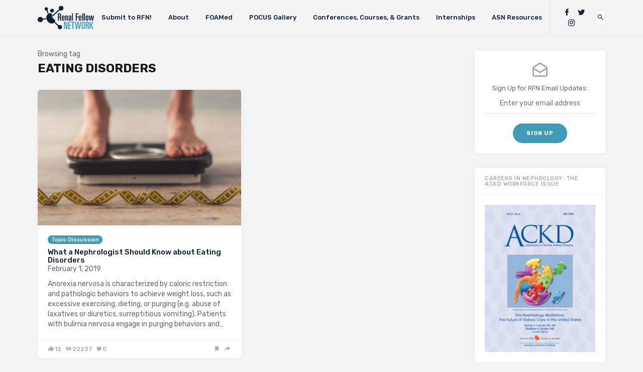

--- FILE ---
content_type: text/html; charset=UTF-8
request_url: https://www.renalfellow.org/tag/eating-disorders/
body_size: 15237
content:

<!doctype html>
<html lang="en-US">
<head>
	<meta charset="UTF-8">
	<meta name="viewport" content="width=device-width, initial-scale=1">
	<link rel="profile" href="http://gmpg.org/xfn/11">

	<meta name='robots' content='index, follow, max-image-preview:large, max-snippet:-1, max-video-preview:-1' />
<meta property="og:title" content="Renal Fellow Network"/>
<meta property="og:description" content="For Fellows, By Fellows"/>
<meta property="og:image" content="https://www.renalfellow.org/wp-content/uploads/2019/02/74490207_s.jpg"/>
<meta property="og:image:width" content="847" />
<meta property="og:image:height" content="565" />
<meta property="og:type" content="article"/>
<meta property="og:article:published_time" content="2019-02-01 08:00:25"/>
<meta property="og:article:modified_time" content="2019-02-09 09:48:54"/>
<meta property="og:article:tag" content="Eating disorders"/>
<meta property="og:article:tag" content="electrolytes"/>
<meta property="og:article:tag" content="L Parker Gregg"/>
<meta name="twitter:card" content="summary">
<meta name="twitter:title" content="Renal Fellow Network"/>
<meta name="twitter:description" content="For Fellows, By Fellows"/>
<meta name="twitter:image" content="https://www.renalfellow.org/wp-content/uploads/2019/02/74490207_s.jpg"/>

	<!-- This site is optimized with the Yoast SEO plugin v26.7 - https://yoast.com/wordpress/plugins/seo/ -->
	<title>Eating disorders Archives - Renal Fellow Network</title>
	<link rel="canonical" href="https://www.renalfellow.org/tag/eating-disorders/" />
	<meta property="og:url" content="https://www.renalfellow.org/tag/eating-disorders/" />
	<meta property="og:site_name" content="Renal Fellow Network" />
	<meta name="twitter:site" content="@RenalFellowNtwk" />
	<script type="application/ld+json" class="yoast-schema-graph">{"@context":"https://schema.org","@graph":[{"@type":"CollectionPage","@id":"https://www.renalfellow.org/tag/eating-disorders/","url":"https://www.renalfellow.org/tag/eating-disorders/","name":"Eating disorders Archives - Renal Fellow Network","isPartOf":{"@id":"https://www.renalfellow.org/#website"},"primaryImageOfPage":{"@id":"https://www.renalfellow.org/tag/eating-disorders/#primaryimage"},"image":{"@id":"https://www.renalfellow.org/tag/eating-disorders/#primaryimage"},"thumbnailUrl":"https://www.renalfellow.org/wp-content/uploads/2019/02/74490207_s.jpg","breadcrumb":{"@id":"https://www.renalfellow.org/tag/eating-disorders/#breadcrumb"},"inLanguage":"en-US"},{"@type":"ImageObject","inLanguage":"en-US","@id":"https://www.renalfellow.org/tag/eating-disorders/#primaryimage","url":"https://www.renalfellow.org/wp-content/uploads/2019/02/74490207_s.jpg","contentUrl":"https://www.renalfellow.org/wp-content/uploads/2019/02/74490207_s.jpg","width":847,"height":565,"caption":"74490207 - cropped image of woman feet standing on weigh scales, on gray background. a tape measure in the foreground"},{"@type":"BreadcrumbList","@id":"https://www.renalfellow.org/tag/eating-disorders/#breadcrumb","itemListElement":[{"@type":"ListItem","position":1,"name":"Home","item":"https://www.renalfellow.org/"},{"@type":"ListItem","position":2,"name":"Eating disorders"}]},{"@type":"WebSite","@id":"https://www.renalfellow.org/#website","url":"https://www.renalfellow.org/","name":"Renal Fellow Network","description":"For Fellows, By Fellows","potentialAction":[{"@type":"SearchAction","target":{"@type":"EntryPoint","urlTemplate":"https://www.renalfellow.org/?s={search_term_string}"},"query-input":{"@type":"PropertyValueSpecification","valueRequired":true,"valueName":"search_term_string"}}],"inLanguage":"en-US"}]}</script>
	<!-- / Yoast SEO plugin. -->


<link rel='dns-prefetch' href='//www.googletagmanager.com' />
<link rel='dns-prefetch' href='//www.asn-online.org' />
<link rel='dns-prefetch' href='//fonts.googleapis.com' />
<link rel="alternate" type="application/rss+xml" title="Renal Fellow Network &raquo; Feed" href="https://www.renalfellow.org/feed/" />
<link rel="alternate" type="application/rss+xml" title="Renal Fellow Network &raquo; Comments Feed" href="https://www.renalfellow.org/comments/feed/" />
<link rel="alternate" type="application/rss+xml" title="Renal Fellow Network &raquo; Eating disorders Tag Feed" href="https://www.renalfellow.org/tag/eating-disorders/feed/" />
<style id='wp-img-auto-sizes-contain-inline-css' type='text/css'>
img:is([sizes=auto i],[sizes^="auto," i]){contain-intrinsic-size:3000px 1500px}
/*# sourceURL=wp-img-auto-sizes-contain-inline-css */
</style>
<style id='wp-emoji-styles-inline-css' type='text/css'>

	img.wp-smiley, img.emoji {
		display: inline !important;
		border: none !important;
		box-shadow: none !important;
		height: 1em !important;
		width: 1em !important;
		margin: 0 0.07em !important;
		vertical-align: -0.1em !important;
		background: none !important;
		padding: 0 !important;
	}
/*# sourceURL=wp-emoji-styles-inline-css */
</style>
<style id='wp-block-library-inline-css' type='text/css'>
:root{--wp-block-synced-color:#7a00df;--wp-block-synced-color--rgb:122,0,223;--wp-bound-block-color:var(--wp-block-synced-color);--wp-editor-canvas-background:#ddd;--wp-admin-theme-color:#007cba;--wp-admin-theme-color--rgb:0,124,186;--wp-admin-theme-color-darker-10:#006ba1;--wp-admin-theme-color-darker-10--rgb:0,107,160.5;--wp-admin-theme-color-darker-20:#005a87;--wp-admin-theme-color-darker-20--rgb:0,90,135;--wp-admin-border-width-focus:2px}@media (min-resolution:192dpi){:root{--wp-admin-border-width-focus:1.5px}}.wp-element-button{cursor:pointer}:root .has-very-light-gray-background-color{background-color:#eee}:root .has-very-dark-gray-background-color{background-color:#313131}:root .has-very-light-gray-color{color:#eee}:root .has-very-dark-gray-color{color:#313131}:root .has-vivid-green-cyan-to-vivid-cyan-blue-gradient-background{background:linear-gradient(135deg,#00d084,#0693e3)}:root .has-purple-crush-gradient-background{background:linear-gradient(135deg,#34e2e4,#4721fb 50%,#ab1dfe)}:root .has-hazy-dawn-gradient-background{background:linear-gradient(135deg,#faaca8,#dad0ec)}:root .has-subdued-olive-gradient-background{background:linear-gradient(135deg,#fafae1,#67a671)}:root .has-atomic-cream-gradient-background{background:linear-gradient(135deg,#fdd79a,#004a59)}:root .has-nightshade-gradient-background{background:linear-gradient(135deg,#330968,#31cdcf)}:root .has-midnight-gradient-background{background:linear-gradient(135deg,#020381,#2874fc)}:root{--wp--preset--font-size--normal:16px;--wp--preset--font-size--huge:42px}.has-regular-font-size{font-size:1em}.has-larger-font-size{font-size:2.625em}.has-normal-font-size{font-size:var(--wp--preset--font-size--normal)}.has-huge-font-size{font-size:var(--wp--preset--font-size--huge)}.has-text-align-center{text-align:center}.has-text-align-left{text-align:left}.has-text-align-right{text-align:right}.has-fit-text{white-space:nowrap!important}#end-resizable-editor-section{display:none}.aligncenter{clear:both}.items-justified-left{justify-content:flex-start}.items-justified-center{justify-content:center}.items-justified-right{justify-content:flex-end}.items-justified-space-between{justify-content:space-between}.screen-reader-text{border:0;clip-path:inset(50%);height:1px;margin:-1px;overflow:hidden;padding:0;position:absolute;width:1px;word-wrap:normal!important}.screen-reader-text:focus{background-color:#ddd;clip-path:none;color:#444;display:block;font-size:1em;height:auto;left:5px;line-height:normal;padding:15px 23px 14px;text-decoration:none;top:5px;width:auto;z-index:100000}html :where(.has-border-color){border-style:solid}html :where([style*=border-top-color]){border-top-style:solid}html :where([style*=border-right-color]){border-right-style:solid}html :where([style*=border-bottom-color]){border-bottom-style:solid}html :where([style*=border-left-color]){border-left-style:solid}html :where([style*=border-width]){border-style:solid}html :where([style*=border-top-width]){border-top-style:solid}html :where([style*=border-right-width]){border-right-style:solid}html :where([style*=border-bottom-width]){border-bottom-style:solid}html :where([style*=border-left-width]){border-left-style:solid}html :where(img[class*=wp-image-]){height:auto;max-width:100%}:where(figure){margin:0 0 1em}html :where(.is-position-sticky){--wp-admin--admin-bar--position-offset:var(--wp-admin--admin-bar--height,0px)}@media screen and (max-width:600px){html :where(.is-position-sticky){--wp-admin--admin-bar--position-offset:0px}}

/*# sourceURL=wp-block-library-inline-css */
</style><style id='wp-block-paragraph-inline-css' type='text/css'>
.is-small-text{font-size:.875em}.is-regular-text{font-size:1em}.is-large-text{font-size:2.25em}.is-larger-text{font-size:3em}.has-drop-cap:not(:focus):first-letter{float:left;font-size:8.4em;font-style:normal;font-weight:100;line-height:.68;margin:.05em .1em 0 0;text-transform:uppercase}body.rtl .has-drop-cap:not(:focus):first-letter{float:none;margin-left:.1em}p.has-drop-cap.has-background{overflow:hidden}:root :where(p.has-background){padding:1.25em 2.375em}:where(p.has-text-color:not(.has-link-color)) a{color:inherit}p.has-text-align-left[style*="writing-mode:vertical-lr"],p.has-text-align-right[style*="writing-mode:vertical-rl"]{rotate:180deg}
/*# sourceURL=https://www.renalfellow.org/wp-includes/blocks/paragraph/style.min.css */
</style>
<style id='wp-block-table-inline-css' type='text/css'>
.wp-block-table{overflow-x:auto}.wp-block-table table{border-collapse:collapse;width:100%}.wp-block-table thead{border-bottom:3px solid}.wp-block-table tfoot{border-top:3px solid}.wp-block-table td,.wp-block-table th{border:1px solid;padding:.5em}.wp-block-table .has-fixed-layout{table-layout:fixed;width:100%}.wp-block-table .has-fixed-layout td,.wp-block-table .has-fixed-layout th{word-break:break-word}.wp-block-table.aligncenter,.wp-block-table.alignleft,.wp-block-table.alignright{display:table;width:auto}.wp-block-table.aligncenter td,.wp-block-table.aligncenter th,.wp-block-table.alignleft td,.wp-block-table.alignleft th,.wp-block-table.alignright td,.wp-block-table.alignright th{word-break:break-word}.wp-block-table .has-subtle-light-gray-background-color{background-color:#f3f4f5}.wp-block-table .has-subtle-pale-green-background-color{background-color:#e9fbe5}.wp-block-table .has-subtle-pale-blue-background-color{background-color:#e7f5fe}.wp-block-table .has-subtle-pale-pink-background-color{background-color:#fcf0ef}.wp-block-table.is-style-stripes{background-color:initial;border-collapse:inherit;border-spacing:0}.wp-block-table.is-style-stripes tbody tr:nth-child(odd){background-color:#f0f0f0}.wp-block-table.is-style-stripes.has-subtle-light-gray-background-color tbody tr:nth-child(odd){background-color:#f3f4f5}.wp-block-table.is-style-stripes.has-subtle-pale-green-background-color tbody tr:nth-child(odd){background-color:#e9fbe5}.wp-block-table.is-style-stripes.has-subtle-pale-blue-background-color tbody tr:nth-child(odd){background-color:#e7f5fe}.wp-block-table.is-style-stripes.has-subtle-pale-pink-background-color tbody tr:nth-child(odd){background-color:#fcf0ef}.wp-block-table.is-style-stripes td,.wp-block-table.is-style-stripes th{border-color:#0000}.wp-block-table.is-style-stripes{border-bottom:1px solid #f0f0f0}.wp-block-table .has-border-color td,.wp-block-table .has-border-color th,.wp-block-table .has-border-color tr,.wp-block-table .has-border-color>*{border-color:inherit}.wp-block-table table[style*=border-top-color] tr:first-child,.wp-block-table table[style*=border-top-color] tr:first-child td,.wp-block-table table[style*=border-top-color] tr:first-child th,.wp-block-table table[style*=border-top-color]>*,.wp-block-table table[style*=border-top-color]>* td,.wp-block-table table[style*=border-top-color]>* th{border-top-color:inherit}.wp-block-table table[style*=border-top-color] tr:not(:first-child){border-top-color:initial}.wp-block-table table[style*=border-right-color] td:last-child,.wp-block-table table[style*=border-right-color] th,.wp-block-table table[style*=border-right-color] tr,.wp-block-table table[style*=border-right-color]>*{border-right-color:inherit}.wp-block-table table[style*=border-bottom-color] tr:last-child,.wp-block-table table[style*=border-bottom-color] tr:last-child td,.wp-block-table table[style*=border-bottom-color] tr:last-child th,.wp-block-table table[style*=border-bottom-color]>*,.wp-block-table table[style*=border-bottom-color]>* td,.wp-block-table table[style*=border-bottom-color]>* th{border-bottom-color:inherit}.wp-block-table table[style*=border-bottom-color] tr:not(:last-child){border-bottom-color:initial}.wp-block-table table[style*=border-left-color] td:first-child,.wp-block-table table[style*=border-left-color] th,.wp-block-table table[style*=border-left-color] tr,.wp-block-table table[style*=border-left-color]>*{border-left-color:inherit}.wp-block-table table[style*=border-style] td,.wp-block-table table[style*=border-style] th,.wp-block-table table[style*=border-style] tr,.wp-block-table table[style*=border-style]>*{border-style:inherit}.wp-block-table table[style*=border-width] td,.wp-block-table table[style*=border-width] th,.wp-block-table table[style*=border-width] tr,.wp-block-table table[style*=border-width]>*{border-style:inherit;border-width:inherit}
/*# sourceURL=https://www.renalfellow.org/wp-includes/blocks/table/style.min.css */
</style>
<style id='global-styles-inline-css' type='text/css'>
:root{--wp--preset--aspect-ratio--square: 1;--wp--preset--aspect-ratio--4-3: 4/3;--wp--preset--aspect-ratio--3-4: 3/4;--wp--preset--aspect-ratio--3-2: 3/2;--wp--preset--aspect-ratio--2-3: 2/3;--wp--preset--aspect-ratio--16-9: 16/9;--wp--preset--aspect-ratio--9-16: 9/16;--wp--preset--color--black: #000000;--wp--preset--color--cyan-bluish-gray: #abb8c3;--wp--preset--color--white: #ffffff;--wp--preset--color--pale-pink: #f78da7;--wp--preset--color--vivid-red: #cf2e2e;--wp--preset--color--luminous-vivid-orange: #ff6900;--wp--preset--color--luminous-vivid-amber: #fcb900;--wp--preset--color--light-green-cyan: #7bdcb5;--wp--preset--color--vivid-green-cyan: #00d084;--wp--preset--color--pale-cyan-blue: #8ed1fc;--wp--preset--color--vivid-cyan-blue: #0693e3;--wp--preset--color--vivid-purple: #9b51e0;--wp--preset--gradient--vivid-cyan-blue-to-vivid-purple: linear-gradient(135deg,rgb(6,147,227) 0%,rgb(155,81,224) 100%);--wp--preset--gradient--light-green-cyan-to-vivid-green-cyan: linear-gradient(135deg,rgb(122,220,180) 0%,rgb(0,208,130) 100%);--wp--preset--gradient--luminous-vivid-amber-to-luminous-vivid-orange: linear-gradient(135deg,rgb(252,185,0) 0%,rgb(255,105,0) 100%);--wp--preset--gradient--luminous-vivid-orange-to-vivid-red: linear-gradient(135deg,rgb(255,105,0) 0%,rgb(207,46,46) 100%);--wp--preset--gradient--very-light-gray-to-cyan-bluish-gray: linear-gradient(135deg,rgb(238,238,238) 0%,rgb(169,184,195) 100%);--wp--preset--gradient--cool-to-warm-spectrum: linear-gradient(135deg,rgb(74,234,220) 0%,rgb(151,120,209) 20%,rgb(207,42,186) 40%,rgb(238,44,130) 60%,rgb(251,105,98) 80%,rgb(254,248,76) 100%);--wp--preset--gradient--blush-light-purple: linear-gradient(135deg,rgb(255,206,236) 0%,rgb(152,150,240) 100%);--wp--preset--gradient--blush-bordeaux: linear-gradient(135deg,rgb(254,205,165) 0%,rgb(254,45,45) 50%,rgb(107,0,62) 100%);--wp--preset--gradient--luminous-dusk: linear-gradient(135deg,rgb(255,203,112) 0%,rgb(199,81,192) 50%,rgb(65,88,208) 100%);--wp--preset--gradient--pale-ocean: linear-gradient(135deg,rgb(255,245,203) 0%,rgb(182,227,212) 50%,rgb(51,167,181) 100%);--wp--preset--gradient--electric-grass: linear-gradient(135deg,rgb(202,248,128) 0%,rgb(113,206,126) 100%);--wp--preset--gradient--midnight: linear-gradient(135deg,rgb(2,3,129) 0%,rgb(40,116,252) 100%);--wp--preset--font-size--small: 13px;--wp--preset--font-size--medium: 20px;--wp--preset--font-size--large: 36px;--wp--preset--font-size--x-large: 42px;--wp--preset--spacing--20: 0.44rem;--wp--preset--spacing--30: 0.67rem;--wp--preset--spacing--40: 1rem;--wp--preset--spacing--50: 1.5rem;--wp--preset--spacing--60: 2.25rem;--wp--preset--spacing--70: 3.38rem;--wp--preset--spacing--80: 5.06rem;--wp--preset--shadow--natural: 6px 6px 9px rgba(0, 0, 0, 0.2);--wp--preset--shadow--deep: 12px 12px 50px rgba(0, 0, 0, 0.4);--wp--preset--shadow--sharp: 6px 6px 0px rgba(0, 0, 0, 0.2);--wp--preset--shadow--outlined: 6px 6px 0px -3px rgb(255, 255, 255), 6px 6px rgb(0, 0, 0);--wp--preset--shadow--crisp: 6px 6px 0px rgb(0, 0, 0);}:where(.is-layout-flex){gap: 0.5em;}:where(.is-layout-grid){gap: 0.5em;}body .is-layout-flex{display: flex;}.is-layout-flex{flex-wrap: wrap;align-items: center;}.is-layout-flex > :is(*, div){margin: 0;}body .is-layout-grid{display: grid;}.is-layout-grid > :is(*, div){margin: 0;}:where(.wp-block-columns.is-layout-flex){gap: 2em;}:where(.wp-block-columns.is-layout-grid){gap: 2em;}:where(.wp-block-post-template.is-layout-flex){gap: 1.25em;}:where(.wp-block-post-template.is-layout-grid){gap: 1.25em;}.has-black-color{color: var(--wp--preset--color--black) !important;}.has-cyan-bluish-gray-color{color: var(--wp--preset--color--cyan-bluish-gray) !important;}.has-white-color{color: var(--wp--preset--color--white) !important;}.has-pale-pink-color{color: var(--wp--preset--color--pale-pink) !important;}.has-vivid-red-color{color: var(--wp--preset--color--vivid-red) !important;}.has-luminous-vivid-orange-color{color: var(--wp--preset--color--luminous-vivid-orange) !important;}.has-luminous-vivid-amber-color{color: var(--wp--preset--color--luminous-vivid-amber) !important;}.has-light-green-cyan-color{color: var(--wp--preset--color--light-green-cyan) !important;}.has-vivid-green-cyan-color{color: var(--wp--preset--color--vivid-green-cyan) !important;}.has-pale-cyan-blue-color{color: var(--wp--preset--color--pale-cyan-blue) !important;}.has-vivid-cyan-blue-color{color: var(--wp--preset--color--vivid-cyan-blue) !important;}.has-vivid-purple-color{color: var(--wp--preset--color--vivid-purple) !important;}.has-black-background-color{background-color: var(--wp--preset--color--black) !important;}.has-cyan-bluish-gray-background-color{background-color: var(--wp--preset--color--cyan-bluish-gray) !important;}.has-white-background-color{background-color: var(--wp--preset--color--white) !important;}.has-pale-pink-background-color{background-color: var(--wp--preset--color--pale-pink) !important;}.has-vivid-red-background-color{background-color: var(--wp--preset--color--vivid-red) !important;}.has-luminous-vivid-orange-background-color{background-color: var(--wp--preset--color--luminous-vivid-orange) !important;}.has-luminous-vivid-amber-background-color{background-color: var(--wp--preset--color--luminous-vivid-amber) !important;}.has-light-green-cyan-background-color{background-color: var(--wp--preset--color--light-green-cyan) !important;}.has-vivid-green-cyan-background-color{background-color: var(--wp--preset--color--vivid-green-cyan) !important;}.has-pale-cyan-blue-background-color{background-color: var(--wp--preset--color--pale-cyan-blue) !important;}.has-vivid-cyan-blue-background-color{background-color: var(--wp--preset--color--vivid-cyan-blue) !important;}.has-vivid-purple-background-color{background-color: var(--wp--preset--color--vivid-purple) !important;}.has-black-border-color{border-color: var(--wp--preset--color--black) !important;}.has-cyan-bluish-gray-border-color{border-color: var(--wp--preset--color--cyan-bluish-gray) !important;}.has-white-border-color{border-color: var(--wp--preset--color--white) !important;}.has-pale-pink-border-color{border-color: var(--wp--preset--color--pale-pink) !important;}.has-vivid-red-border-color{border-color: var(--wp--preset--color--vivid-red) !important;}.has-luminous-vivid-orange-border-color{border-color: var(--wp--preset--color--luminous-vivid-orange) !important;}.has-luminous-vivid-amber-border-color{border-color: var(--wp--preset--color--luminous-vivid-amber) !important;}.has-light-green-cyan-border-color{border-color: var(--wp--preset--color--light-green-cyan) !important;}.has-vivid-green-cyan-border-color{border-color: var(--wp--preset--color--vivid-green-cyan) !important;}.has-pale-cyan-blue-border-color{border-color: var(--wp--preset--color--pale-cyan-blue) !important;}.has-vivid-cyan-blue-border-color{border-color: var(--wp--preset--color--vivid-cyan-blue) !important;}.has-vivid-purple-border-color{border-color: var(--wp--preset--color--vivid-purple) !important;}.has-vivid-cyan-blue-to-vivid-purple-gradient-background{background: var(--wp--preset--gradient--vivid-cyan-blue-to-vivid-purple) !important;}.has-light-green-cyan-to-vivid-green-cyan-gradient-background{background: var(--wp--preset--gradient--light-green-cyan-to-vivid-green-cyan) !important;}.has-luminous-vivid-amber-to-luminous-vivid-orange-gradient-background{background: var(--wp--preset--gradient--luminous-vivid-amber-to-luminous-vivid-orange) !important;}.has-luminous-vivid-orange-to-vivid-red-gradient-background{background: var(--wp--preset--gradient--luminous-vivid-orange-to-vivid-red) !important;}.has-very-light-gray-to-cyan-bluish-gray-gradient-background{background: var(--wp--preset--gradient--very-light-gray-to-cyan-bluish-gray) !important;}.has-cool-to-warm-spectrum-gradient-background{background: var(--wp--preset--gradient--cool-to-warm-spectrum) !important;}.has-blush-light-purple-gradient-background{background: var(--wp--preset--gradient--blush-light-purple) !important;}.has-blush-bordeaux-gradient-background{background: var(--wp--preset--gradient--blush-bordeaux) !important;}.has-luminous-dusk-gradient-background{background: var(--wp--preset--gradient--luminous-dusk) !important;}.has-pale-ocean-gradient-background{background: var(--wp--preset--gradient--pale-ocean) !important;}.has-electric-grass-gradient-background{background: var(--wp--preset--gradient--electric-grass) !important;}.has-midnight-gradient-background{background: var(--wp--preset--gradient--midnight) !important;}.has-small-font-size{font-size: var(--wp--preset--font-size--small) !important;}.has-medium-font-size{font-size: var(--wp--preset--font-size--medium) !important;}.has-large-font-size{font-size: var(--wp--preset--font-size--large) !important;}.has-x-large-font-size{font-size: var(--wp--preset--font-size--x-large) !important;}
/*# sourceURL=global-styles-inline-css */
</style>

<style id='classic-theme-styles-inline-css' type='text/css'>
/*! This file is auto-generated */
.wp-block-button__link{color:#fff;background-color:#32373c;border-radius:9999px;box-shadow:none;text-decoration:none;padding:calc(.667em + 2px) calc(1.333em + 2px);font-size:1.125em}.wp-block-file__button{background:#32373c;color:#fff;text-decoration:none}
/*# sourceURL=/wp-includes/css/classic-themes.min.css */
</style>
<link rel='stylesheet' id='contact-form-7-css' href='https://www.renalfellow.org/wp-content/plugins/contact-form-7/includes/css/styles.css?ver=6.1.4' type='text/css' media='all' />
<link rel='stylesheet' id='email-subscribers-css' href='https://www.renalfellow.org/wp-content/plugins/email-subscribers/lite/public/css/email-subscribers-public.css?ver=5.9.14' type='text/css' media='all' />
<link rel='stylesheet' id='bg-shce-genericons-css' href='https://www.renalfellow.org/wp-content/plugins/show-hidecollapse-expand/assets/css/genericons/genericons.css?ver=6.9' type='text/css' media='all' />
<link rel='stylesheet' id='bg-show-hide-css' href='https://www.renalfellow.org/wp-content/plugins/show-hidecollapse-expand/assets/css/bg-show-hide.css?ver=6.9' type='text/css' media='all' />
<link rel='stylesheet' id='linx-fonts-css' href='//fonts.googleapis.com/css?family=Rubik%3A400%2C500%2C700%26subset%3Dlatin%2Clatin-ext&#038;ver=1.3' type='text/css' media='all' />
<link rel='stylesheet' id='linx-style-css' href='https://www.renalfellow.org/wp-content/themes/fellows/style.css?ver=1.3' type='text/css' media='all' />
<script type="text/javascript" src="https://www.renalfellow.org/wp-includes/js/jquery/jquery.min.js?ver=3.7.1" id="jquery-core-js"></script>
<script type="text/javascript" src="https://www.renalfellow.org/wp-includes/js/jquery/jquery-migrate.min.js?ver=3.4.1" id="jquery-migrate-js"></script>
<script type="text/javascript" src="//www.googletagmanager.com/gtag/js?id=G-FHR8L82KH5&amp;ver=1.3" id="google-analytics-js"></script>
<link rel="https://api.w.org/" href="https://www.renalfellow.org/wp-json/" /><link rel="alternate" title="JSON" type="application/json" href="https://www.renalfellow.org/wp-json/wp/v2/tags/1128" /><link rel="EditURI" type="application/rsd+xml" title="RSD" href="https://www.renalfellow.org/xmlrpc.php?rsd" />
<link rel="icon" href="https://www.renalfellow.org/wp-content/uploads/2018/09/cropped-RFN_Logo_Icon-5-32x32.png" sizes="32x32" />
<link rel="icon" href="https://www.renalfellow.org/wp-content/uploads/2018/09/cropped-RFN_Logo_Icon-5-192x192.png" sizes="192x192" />
<link rel="apple-touch-icon" href="https://www.renalfellow.org/wp-content/uploads/2018/09/cropped-RFN_Logo_Icon-5-180x180.png" />
<meta name="msapplication-TileImage" content="https://www.renalfellow.org/wp-content/uploads/2018/09/cropped-RFN_Logo_Icon-5-270x270.png" />
<style id="kirki-inline-styles"></style></head>

<body class="archive tag tag-eating-disorders tag-1128 wp-theme-fellows hfeed navbar-regular with-masonry layout-two sidebar-right pagination-infinite_button">
<div class="site">
	<header class="site-header">
		  <div class="container">

<div class="navbar">
  <div class="branding-within">
    
      <a href="https://www.renalfellow.org/">
      <img class="logo regular" src="https://www.renalfellow.org/wp-content/uploads/2018/09/RFN_Logo.png" alt="Renal Fellow Network">
    </a>
  
    </div>

  <nav class="main-menu hidden-xs hidden-sm hidden-md">
    <ul id="menu-main-menu" class="nav-list u-plain-list"><li id="menu-item-10121" class="menu-item menu-item-type-post_type menu-item-object-page menu-item-10121"><a href="https://www.renalfellow.org/contribute-to-rfn/">Submit to RFN!</a></li>
<li id="menu-item-10029" class="menu-item menu-item-type-post_type menu-item-object-page menu-item-10029"><a href="https://www.renalfellow.org/about/">About</a></li>
<li id="menu-item-5095" class="menu-item menu-item-type-post_type menu-item-object-page menu-item-5095"><a href="https://www.renalfellow.org/foamed/">FOAMed</a></li>
<li id="menu-item-11141" class="menu-item menu-item-type-post_type menu-item-object-page menu-item-11141"><a href="https://www.renalfellow.org/pocus-gallery/">POCUS Gallery</a></li>
<li id="menu-item-10031" class="menu-item menu-item-type-post_type menu-item-object-page menu-item-10031"><a href="https://www.renalfellow.org/conferences/">Conferences, Courses, &#038; Grants</a></li>
<li id="menu-item-10713" class="menu-item menu-item-type-post_type menu-item-object-page menu-item-10713"><a href="https://www.renalfellow.org/internships/">Internships</a></li>
<li id="menu-item-10218" class="menu-item menu-item-type-custom menu-item-object-custom menu-item-10218"><a href="https://www.asn-online.org/education/training/fellows/">ASN Resources</a></li>
</ul>  </nav>

      <div class="main-search">
      <form method="get" class="search-form inline" action="https://www.renalfellow.org/">
  <input type="search" class="search-field inline-field" placeholder="Enter keyword..." autocomplete="off" value="" name="s" required="true">
  <button type="submit" class="search-submit"><i class="mdi mdi-magnify"></i></button>
</form>
      <div class="search-close navbar-button"><i class="mdi mdi-close"></i></div>
    </div>
  
  <div class="col-hamburger hidden-lg hidden-xl">
    <div class="hamburger"></div>
          <div class="search-open navbar-button">
        <i class="mdi mdi-magnify"></i>
      </div>
      </div>

  <div class="col-social hidden-xs hidden-sm hidden-md">
    <div>
      
<div class="social-links">
  
          <a href="http://www.facebook.com/renalfellowntwk" title="Facebook" target="_blank" rel="noopener noreferrer">
        <i class="mdi mdi-facebook"></i>
      </a>
    
  
          <a href="http://twitter.com/renalfellowntwk" title="Twitter" target="_blank" rel="noopener noreferrer">
        <i class="mdi mdi-twitter"></i>
      </a>
    
  
          <a href="https://www.instagram.com/renalfellownetwork" title="Instagram" target="_blank" rel="noopener noreferrer">
        <i class="mdi mdi-instagram"></i>
      </a>
    
  
    
  
    
  
    
  
    
  
    
  
    
  
    
  
    
  
    
  
    
  
    
  
    
  
    
  </div>
              <div class="search-open navbar-button">
          <i class="mdi mdi-magnify"></i>
        </div>
          </div>
  </div>
</div>

  </div>
	</header>

	<!-- <div class="branding-underneath">
		
      <a href="https://www.renalfellow.org/">
      <img class="logo regular" src="https://www.renalfellow.org/wp-content/uploads/2018/09/RFN_Logo.png" alt="Renal Fellow Network">
    </a>
  
  	</div> -->

	<div class="off-canvas">
		<div class="mobile-menu"></div>
		<div class="close"><i class="mdi mdi-close"></i></div>
	</div>

	
	<div class="site-content container">

<div class="row">
	<div class="col-lg-9">
		<div class="term-bar">
    <div class="term-info">
    <span>Browsing tag</span><h1 class="term-title">Eating disorders</h1>  </div>
</div>		<div class="content-area">
			<main class="site-main">

			
				<div class="row posts-wrapper">
											<div class="grid-sizer col-md-6 grid-item"></div>
					
<div class="col-md-6 grid-item">
	<article id="post-11006" class="post post-11006 type-post status-publish format-standard has-post-thumbnail hentry category-topic-discussion tag-eating-disorders tag-electrolytes tag-l-parker-gregg">
		
          <div class="entry-media with-placeholder" style="padding-bottom: 66.666666666667%;">
                      <a href="https://www.renalfellow.org/2019/02/01/what-a-nephrologist-should-know-about-eating-disorders/">
              <img class="lazyload" data-srcset="https://www.renalfellow.org/wp-content/uploads/2019/02/74490207_s-420x280.jpg 420w, https://www.renalfellow.org/wp-content/uploads/2019/02/74490207_s-300x200.jpg 300w, https://www.renalfellow.org/wp-content/uploads/2019/02/74490207_s-768x512.jpg 768w, https://www.renalfellow.org/wp-content/uploads/2019/02/74490207_s-840x560.jpg 840w, https://www.renalfellow.org/wp-content/uploads/2019/02/74490207_s.jpg 847w" sizes="(min-width: 1200px) 405px, (min-width: 768px) 330px, 400px">
            </a>
                            </div>
      
		<div class="entry-wrapper">
			
  <header class="entry-header">
          <div class="entry-category">
        		          		<a style="background-color: ;" href="https://www.renalfellow.org/category/topic-discussion/" rel="category">Topic Discussion</a>
		              </div>
    
    <h2 class="entry-title"><a href="https://www.renalfellow.org/2019/02/01/what-a-nephrologist-should-know-about-eating-disorders/" rel="bookmark">What a Nephrologist Should Know about Eating Disorders</a></h2>
    <div class="entry-meta">
      <time datetime="2019-02-01T08:00:25-05:00">February 1, 2019</time>    </div>
  </header>

			<div class="entry-excerpt">
				<p>Anorexia nervosa is characterized by caloric restriction and pathologic behaviors to achieve weight loss, such as excessive exercising, dieting, or purging (e.g. abuse of laxatives or diuretics, surreptitious vomiting). Patients with bulimia nervosa engage in purging behaviors and&#8230;</p>
			</div>

					</div>

		
    <div class="entry-action">
      <div>
        <a class="like" data-id="11006" href="#"><i class="mdi mdi-thumb-up"></i><span class="count">12</span></a>
        <a class="view" href="https://www.renalfellow.org/2019/02/01/what-a-nephrologist-should-know-about-eating-disorders/"><i class="mdi mdi-eye"></i><span class="count">22237</span></a>
        <a class="comment" href="https://www.renalfellow.org/2019/02/01/what-a-nephrologist-should-know-about-eating-disorders/#comments"><i class="mdi mdi-comment"></i><span class="count">0</span></a>
      </div>
      <div>
        <a class="bookmark" href="#" data-url="https://getpocket.com/edit?url=https%3A%2F%2Fwww.renalfellow.org%2F2019%2F02%2F01%2Fwhat-a-nephrologist-should-know-about-eating-disorders%2F">
          <i class="mdi mdi-bookmark"></i>
          <span>Read Later</span>
        </a>
        <a class="share" href="#" data-url="https://www.renalfellow.org/2019/02/01/what-a-nephrologist-should-know-about-eating-disorders/" data-title="What a Nephrologist Should Know about Eating Disorders" data-thumbnail="https://www.renalfellow.org/wp-content/uploads/2019/02/74490207_s-150x150.jpg" data-image="https://www.renalfellow.org/wp-content/uploads/2019/02/74490207_s.jpg">
          <i class="mdi mdi-share"></i>
          <span>Share</span>
        </a>
      </div>
    </div> 	</article>
</div>
				</div>

				
  <div class="infinite-scroll-status">
    <div class="infinite-scroll-request"></div>
  </div>
  <div class="infinite-scroll-action">
    <div class="infinite-scroll-button button">Load more</div>
  </div>

			
			</main>
		</div>
	</div>

	
		<div class="col-lg-3 hidden-xs hidden-sm hidden-md">
			
<aside class="widget-area">
	<section id="mc4wp_form_widget-3" class="widget widget_mc4wp_form_widget"><script>(function() {
	window.mc4wp = window.mc4wp || {
		listeners: [],
		forms: {
			on: function(evt, cb) {
				window.mc4wp.listeners.push(
					{
						event   : evt,
						callback: cb
					}
				);
			}
		}
	}
})();
</script><!-- Mailchimp for WordPress v4.10.9 - https://wordpress.org/plugins/mailchimp-for-wp/ --><form id="mc4wp-form-1" class="mc4wp-form mc4wp-form-13456" method="post" data-id="13456" data-name="Sign Up" ><div class="mc4wp-form-fields"><p>
	<label>Sign Up for RFN Email Updates: 
		<input type="email" name="EMAIL" placeholder="Enter your email address" required />
</label>
</p>

<p>
	<input type="submit" value="Sign up" />
</p></div><label style="display: none !important;">Leave this field empty if you're human: <input type="text" name="_mc4wp_honeypot" value="" tabindex="-1" autocomplete="off" /></label><input type="hidden" name="_mc4wp_timestamp" value="1769416502" /><input type="hidden" name="_mc4wp_form_id" value="13456" /><input type="hidden" name="_mc4wp_form_element_id" value="mc4wp-form-1" /><div class="mc4wp-response"></div></form><!-- / Mailchimp for WordPress Plugin --></section><section id="media_image-13" class="widget widget_media_image"><h5 class="widget-title">Careers in Nephrology: The ACKD Workforce Issue</h5><a href="https://www.renalfellow.org/the-nephrology-workforce/"><img width="225" height="300" src="https://www.renalfellow.org/wp-content/uploads/2020/10/Cover-225x300.png" class="image wp-image-14640  attachment-medium size-medium" alt="" style="max-width: 100%; height: auto;" decoding="async" loading="lazy" srcset="https://www.renalfellow.org/wp-content/uploads/2020/10/Cover-225x300.png 225w, https://www.renalfellow.org/wp-content/uploads/2020/10/Cover-420x559.png 420w, https://www.renalfellow.org/wp-content/uploads/2020/10/Cover.png 679w" sizes="auto, (max-width: 225px) 100vw, 225px" /></a></section><section id="media_image-15" class="widget widget_media_image"><h5 class="widget-title">Nate&#8217;s Corner</h5><a href="https://www.renalfellow.org/category/nates-corner/"><img width="145" height="216" src="https://www.renalfellow.org/wp-content/uploads/2022/09/Nate.jpeg" class="image wp-image-16068  attachment-full size-full" alt="" style="max-width: 100%; height: auto;" decoding="async" loading="lazy" /></a></section><section id="media_image-12" class="widget widget_media_image"><h5 class="widget-title">Arkana Live Pathology Videos</h5><a href="https://www.youtube.com/channel/UCHBozT1z9U67Vmb5vtp6eBg"><img width="300" height="150" src="https://www.renalfellow.org/wp-content/uploads/2020/07/Ebh2byBXgAAn7RP-300x150.jpg" class="image wp-image-13864  attachment-medium size-medium" alt="" style="max-width: 100%; height: auto;" decoding="async" loading="lazy" srcset="https://www.renalfellow.org/wp-content/uploads/2020/07/Ebh2byBXgAAn7RP-300x150.jpg 300w, https://www.renalfellow.org/wp-content/uploads/2020/07/Ebh2byBXgAAn7RP-420x210.jpg 420w, https://www.renalfellow.org/wp-content/uploads/2020/07/Ebh2byBXgAAn7RP.jpg 680w" sizes="auto, (max-width: 300px) 100vw, 300px" /></a></section><section id="media_image-10" class="widget widget_media_image"><h5 class="widget-title">RFN Nephrology Fellow Clinical Compendium</h5><a href="https://www.renalfellow.org/rfn-nephrology-fellow-compendium/"><img width="232" height="300" src="https://www.renalfellow.org/wp-content/uploads/2021/08/Screen-Shot-2021-08-21-at-5.25.19-PM-232x300.png" class="image wp-image-15427  attachment-medium size-medium" alt="" style="max-width: 100%; height: auto;" decoding="async" loading="lazy" srcset="https://www.renalfellow.org/wp-content/uploads/2021/08/Screen-Shot-2021-08-21-at-5.25.19-PM-232x300.png 232w, https://www.renalfellow.org/wp-content/uploads/2021/08/Screen-Shot-2021-08-21-at-5.25.19-PM-793x1024.png 793w, https://www.renalfellow.org/wp-content/uploads/2021/08/Screen-Shot-2021-08-21-at-5.25.19-PM-768x991.png 768w, https://www.renalfellow.org/wp-content/uploads/2021/08/Screen-Shot-2021-08-21-at-5.25.19-PM-420x542.png 420w, https://www.renalfellow.org/wp-content/uploads/2021/08/Screen-Shot-2021-08-21-at-5.25.19-PM-840x1084.png 840w, https://www.renalfellow.org/wp-content/uploads/2021/08/Screen-Shot-2021-08-21-at-5.25.19-PM.png 1055w" sizes="auto, (max-width: 232px) 100vw, 232px" /></a></section><section id="media_image-8" class="widget widget_media_image"><a href="https://www.renalfellow.org/have-a-question-there-might-be-a-tweetorial-for-that/"><img width="300" height="300" src="https://www.renalfellow.org/wp-content/uploads/2019/09/Picture1-1-300x300.png" class="image wp-image-12553  attachment-medium size-medium" alt="" style="max-width: 100%; height: auto;" decoding="async" loading="lazy" srcset="https://www.renalfellow.org/wp-content/uploads/2019/09/Picture1-1-300x300.png 300w, https://www.renalfellow.org/wp-content/uploads/2019/09/Picture1-1-150x150.png 150w, https://www.renalfellow.org/wp-content/uploads/2019/09/Picture1-1-420x420.png 420w, https://www.renalfellow.org/wp-content/uploads/2019/09/Picture1-1.png 468w" sizes="auto, (max-width: 300px) 100vw, 300px" /></a></section><section id="media_image-6" class="widget widget_media_image"><h5 class="widget-title">NephSIM</h5><a href="http://www.nephsim.com"><img width="300" height="221" src="https://www.renalfellow.org/wp-content/uploads/2019/02/LOGO-1-300x221.png" class="image wp-image-11292  attachment-medium size-medium" alt="" style="max-width: 100%; height: auto;" decoding="async" loading="lazy" srcset="https://www.renalfellow.org/wp-content/uploads/2019/02/LOGO-1-300x221.png 300w, https://www.renalfellow.org/wp-content/uploads/2019/02/LOGO-1-768x565.png 768w, https://www.renalfellow.org/wp-content/uploads/2019/02/LOGO-1-1024x753.png 1024w, https://www.renalfellow.org/wp-content/uploads/2019/02/LOGO-1-420x309.png 420w, https://www.renalfellow.org/wp-content/uploads/2019/02/LOGO-1-840x617.png 840w, https://www.renalfellow.org/wp-content/uploads/2019/02/LOGO-1-1130x831.png 1130w" sizes="auto, (max-width: 300px) 100vw, 300px" /></a></section><section id="custom_html-4" class="widget_text widget widget_custom_html"><h5 class="widget-title">Welcome to Renal Fellow Network!</h5><div class="textwidget custom-html-widget"><iframe width="186" height="105" src="https://www.youtube.com/embed/twxgdd2wOLg" frameborder="0" allow="accelerometer; autoplay; encrypted-media; gyroscope; picture-in-picture" allowfullscreen></iframe></div></section><section id="media_image-2" class="widget widget_media_image"><a href="http://www.renalfellow.org/foamed/"><img width="300" height="198" src="https://www.renalfellow.org/wp-content/uploads/2018/09/FOAMed-1-300x198.png" class="image wp-image-5109  attachment-medium size-medium" alt="" style="max-width: 100%; height: auto;" decoding="async" loading="lazy" srcset="https://www.renalfellow.org/wp-content/uploads/2018/09/FOAMed-1-300x198.png 300w, https://www.renalfellow.org/wp-content/uploads/2018/09/FOAMed-1-420x277.png 420w, https://www.renalfellow.org/wp-content/uploads/2018/09/FOAMed-1.png 497w" sizes="auto, (max-width: 300px) 100vw, 300px" /></a></section><section id="text-6" class="widget widget_text"><h5 class="widget-title">Post Series</h5>			<div class="textwidget"><p><a href="https://www.renalfellow.org/category/urine-sediment-of-the-month/"><strong>Urine Sediment of the Month</strong></a><br />
<a href="https://twitter.com/jrseltzer">Jay Seltzer, MD</a><br />
<a href="https://twitter.com/VelezNephHepato">Juan Carlos Velez, MD</a><br />
<a href="https://twitter.com/swissnephro">Florian Buchkremer, MD</a><br />
<a class="customize-unpreviewable" href="http://twitter.com/josetesser">José Antonio Tesser Poloni, MD</a><strong><br />
</strong></p>
<p><a href="https://www.renalfellow.org/category/interventional-nephrology-series/"><strong>Interventional Nephrology Series</strong></a></p>
<p><a href="https://www.renalfellow.org/category/lets-talk-about-pd/"><strong>Let’s Talk About Peritoneal Dialysis</strong></a></p>
<p><strong><a href="https://www.renalfellow.org/category/kidney-biopsy-of-the-month/">Kidney Biopsy of the Month</a><br />
</strong><br />
<strong><a href="https://www.renalfellow.org/category/landmark-nephrology/">Landmark Nephrology</a></strong></p>
<p><strong><a href="https://www.renalfellow.org/category/focus-on-pocun/">Focus on POCUN (Point of Care Ultrasound in Nephrology)</a></strong></p>
<p><strong><a href="http://renalfellow.org/category/home-hemodialysis-series">Home Hemodialysis Series</a></strong></p>
<p><a href="https://www.renalfellow.org/category/the-basic-science-project/"><strong>Basic Science Series</strong></a></p>
<p><a href="https://www.renalfellow.org/2019/07/19/pediatric-series-kidney-echogenicity-in-children-clinical-correlation-required/"><strong>Pediatric Nephrology Series</strong></a></p>
<p><strong><a href="https://www.renalfellow.org/category/the-skeleton-key-group/">Skeleton Key Group</a></p>
<p></strong><strong><a href="http://renalfellow.org/category/kidney-transplantation">Kidney Transplantation Series</a><br />
</strong></p>
</div>
		</section><section id="text-3" class="widget widget_text"><h5 class="widget-title">Editorial Board</h5>			<div class="textwidget"><p><strong><span style="text-decoration: underline;">RFN Faculty Leads </span><br />
</strong><a href="https://twitter.com/Nephro_Sparks">Matthew A. Sparks, MD, FASN, FAHA</a><br />
<a href="https://twitter.com/ssfarouk">Samira Farouk, MD, MS, FASN</a></p>
</div>
		</section><section id="search-2" class="widget widget_search"><form method="get" class="search-form inline" action="https://www.renalfellow.org/">
  <input type="search" class="search-field inline-field" placeholder="Enter keyword..." autocomplete="off" value="" name="s" required="true">
  <button type="submit" class="search-submit"><i class="mdi mdi-magnify"></i></button>
</form>
</section>
		<section id="recent-posts-2" class="widget widget_recent_entries">
		<h5 class="widget-title">Recent Posts</h5>
		<ul>
											<li>
					<a href="https://www.renalfellow.org/2025/12/24/glomerular-disease-2026-15th-annual-update/">Glomerular Disease 2026 &#8211; 15th Annual Update</a>
									</li>
											<li>
					<a href="https://www.renalfellow.org/2025/12/24/american-journal-of-transplantation-editorial-fellowship/">American Journal of Transplantation Editorial Fellowship</a>
									</li>
											<li>
					<a href="https://www.renalfellow.org/2025/12/20/landmark-nephrology-evolution-in-the-treatment-of-hepatorenal-syndrome/">Landmark Nephrology: Evolution in the treatment of Hepatorenal Syndrome</a>
									</li>
											<li>
					<a href="https://www.renalfellow.org/2025/10/11/peritoneal-dialysis-education/">Peritoneal Dialysis Education</a>
									</li>
											<li>
					<a href="https://www.renalfellow.org/2025/09/28/the-enac-game-bringing-nephron-anatomy-to-life-through-interactive-learning/">The ENaC Game: Bringing Nephron Anatomy to Life Through Interactive Learning</a>
									</li>
					</ul>

		</section><section id="archives-3" class="widget widget_archive"><h5 class="widget-title">Archives</h5>		<label class="screen-reader-text" for="archives-dropdown-3">Archives</label>
		<select id="archives-dropdown-3" name="archive-dropdown">
			
			<option value="">Select Month</option>
				<option value='https://www.renalfellow.org/2025/12/'> December 2025 &nbsp;(3)</option>
	<option value='https://www.renalfellow.org/2025/10/'> October 2025 &nbsp;(1)</option>
	<option value='https://www.renalfellow.org/2025/09/'> September 2025 &nbsp;(4)</option>
	<option value='https://www.renalfellow.org/2025/08/'> August 2025 &nbsp;(1)</option>
	<option value='https://www.renalfellow.org/2025/07/'> July 2025 &nbsp;(2)</option>
	<option value='https://www.renalfellow.org/2025/06/'> June 2025 &nbsp;(3)</option>
	<option value='https://www.renalfellow.org/2025/05/'> May 2025 &nbsp;(4)</option>
	<option value='https://www.renalfellow.org/2025/04/'> April 2025 &nbsp;(1)</option>
	<option value='https://www.renalfellow.org/2025/03/'> March 2025 &nbsp;(7)</option>
	<option value='https://www.renalfellow.org/2024/12/'> December 2024 &nbsp;(1)</option>
	<option value='https://www.renalfellow.org/2024/11/'> November 2024 &nbsp;(1)</option>
	<option value='https://www.renalfellow.org/2024/10/'> October 2024 &nbsp;(2)</option>
	<option value='https://www.renalfellow.org/2024/09/'> September 2024 &nbsp;(4)</option>
	<option value='https://www.renalfellow.org/2024/08/'> August 2024 &nbsp;(1)</option>
	<option value='https://www.renalfellow.org/2024/07/'> July 2024 &nbsp;(1)</option>
	<option value='https://www.renalfellow.org/2024/05/'> May 2024 &nbsp;(3)</option>
	<option value='https://www.renalfellow.org/2024/03/'> March 2024 &nbsp;(4)</option>
	<option value='https://www.renalfellow.org/2024/02/'> February 2024 &nbsp;(2)</option>
	<option value='https://www.renalfellow.org/2024/01/'> January 2024 &nbsp;(2)</option>
	<option value='https://www.renalfellow.org/2023/10/'> October 2023 &nbsp;(1)</option>
	<option value='https://www.renalfellow.org/2023/09/'> September 2023 &nbsp;(3)</option>
	<option value='https://www.renalfellow.org/2023/08/'> August 2023 &nbsp;(4)</option>
	<option value='https://www.renalfellow.org/2023/07/'> July 2023 &nbsp;(5)</option>
	<option value='https://www.renalfellow.org/2023/06/'> June 2023 &nbsp;(4)</option>
	<option value='https://www.renalfellow.org/2023/05/'> May 2023 &nbsp;(3)</option>
	<option value='https://www.renalfellow.org/2023/04/'> April 2023 &nbsp;(3)</option>
	<option value='https://www.renalfellow.org/2023/03/'> March 2023 &nbsp;(7)</option>
	<option value='https://www.renalfellow.org/2023/02/'> February 2023 &nbsp;(1)</option>
	<option value='https://www.renalfellow.org/2023/01/'> January 2023 &nbsp;(1)</option>
	<option value='https://www.renalfellow.org/2022/12/'> December 2022 &nbsp;(4)</option>
	<option value='https://www.renalfellow.org/2022/11/'> November 2022 &nbsp;(6)</option>
	<option value='https://www.renalfellow.org/2022/10/'> October 2022 &nbsp;(8)</option>
	<option value='https://www.renalfellow.org/2022/09/'> September 2022 &nbsp;(1)</option>
	<option value='https://www.renalfellow.org/2022/08/'> August 2022 &nbsp;(4)</option>
	<option value='https://www.renalfellow.org/2022/07/'> July 2022 &nbsp;(5)</option>
	<option value='https://www.renalfellow.org/2022/06/'> June 2022 &nbsp;(1)</option>
	<option value='https://www.renalfellow.org/2022/05/'> May 2022 &nbsp;(5)</option>
	<option value='https://www.renalfellow.org/2022/04/'> April 2022 &nbsp;(5)</option>
	<option value='https://www.renalfellow.org/2022/03/'> March 2022 &nbsp;(7)</option>
	<option value='https://www.renalfellow.org/2022/01/'> January 2022 &nbsp;(6)</option>
	<option value='https://www.renalfellow.org/2021/12/'> December 2021 &nbsp;(3)</option>
	<option value='https://www.renalfellow.org/2021/11/'> November 2021 &nbsp;(4)</option>
	<option value='https://www.renalfellow.org/2021/10/'> October 2021 &nbsp;(5)</option>
	<option value='https://www.renalfellow.org/2021/09/'> September 2021 &nbsp;(8)</option>
	<option value='https://www.renalfellow.org/2021/08/'> August 2021 &nbsp;(5)</option>
	<option value='https://www.renalfellow.org/2021/07/'> July 2021 &nbsp;(8)</option>
	<option value='https://www.renalfellow.org/2021/06/'> June 2021 &nbsp;(7)</option>
	<option value='https://www.renalfellow.org/2021/05/'> May 2021 &nbsp;(6)</option>
	<option value='https://www.renalfellow.org/2021/04/'> April 2021 &nbsp;(10)</option>
	<option value='https://www.renalfellow.org/2021/03/'> March 2021 &nbsp;(7)</option>
	<option value='https://www.renalfellow.org/2021/02/'> February 2021 &nbsp;(8)</option>
	<option value='https://www.renalfellow.org/2021/01/'> January 2021 &nbsp;(6)</option>
	<option value='https://www.renalfellow.org/2020/12/'> December 2020 &nbsp;(7)</option>
	<option value='https://www.renalfellow.org/2020/11/'> November 2020 &nbsp;(8)</option>
	<option value='https://www.renalfellow.org/2020/10/'> October 2020 &nbsp;(8)</option>
	<option value='https://www.renalfellow.org/2020/09/'> September 2020 &nbsp;(6)</option>
	<option value='https://www.renalfellow.org/2020/08/'> August 2020 &nbsp;(11)</option>
	<option value='https://www.renalfellow.org/2020/07/'> July 2020 &nbsp;(13)</option>
	<option value='https://www.renalfellow.org/2020/06/'> June 2020 &nbsp;(7)</option>
	<option value='https://www.renalfellow.org/2020/05/'> May 2020 &nbsp;(9)</option>
	<option value='https://www.renalfellow.org/2020/04/'> April 2020 &nbsp;(6)</option>
	<option value='https://www.renalfellow.org/2020/03/'> March 2020 &nbsp;(10)</option>
	<option value='https://www.renalfellow.org/2020/02/'> February 2020 &nbsp;(9)</option>
	<option value='https://www.renalfellow.org/2020/01/'> January 2020 &nbsp;(9)</option>
	<option value='https://www.renalfellow.org/2019/12/'> December 2019 &nbsp;(7)</option>
	<option value='https://www.renalfellow.org/2019/11/'> November 2019 &nbsp;(6)</option>
	<option value='https://www.renalfellow.org/2019/10/'> October 2019 &nbsp;(8)</option>
	<option value='https://www.renalfellow.org/2019/09/'> September 2019 &nbsp;(9)</option>
	<option value='https://www.renalfellow.org/2019/08/'> August 2019 &nbsp;(7)</option>
	<option value='https://www.renalfellow.org/2019/07/'> July 2019 &nbsp;(10)</option>
	<option value='https://www.renalfellow.org/2019/06/'> June 2019 &nbsp;(12)</option>
	<option value='https://www.renalfellow.org/2019/05/'> May 2019 &nbsp;(14)</option>
	<option value='https://www.renalfellow.org/2019/04/'> April 2019 &nbsp;(13)</option>
	<option value='https://www.renalfellow.org/2019/03/'> March 2019 &nbsp;(13)</option>
	<option value='https://www.renalfellow.org/2019/02/'> February 2019 &nbsp;(14)</option>
	<option value='https://www.renalfellow.org/2019/01/'> January 2019 &nbsp;(13)</option>
	<option value='https://www.renalfellow.org/2018/12/'> December 2018 &nbsp;(12)</option>
	<option value='https://www.renalfellow.org/2018/11/'> November 2018 &nbsp;(14)</option>
	<option value='https://www.renalfellow.org/2018/10/'> October 2018 &nbsp;(13)</option>
	<option value='https://www.renalfellow.org/2018/09/'> September 2018 &nbsp;(9)</option>
	<option value='https://www.renalfellow.org/2018/08/'> August 2018 &nbsp;(5)</option>
	<option value='https://www.renalfellow.org/2018/07/'> July 2018 &nbsp;(6)</option>
	<option value='https://www.renalfellow.org/2018/06/'> June 2018 &nbsp;(4)</option>
	<option value='https://www.renalfellow.org/2018/05/'> May 2018 &nbsp;(7)</option>
	<option value='https://www.renalfellow.org/2018/04/'> April 2018 &nbsp;(5)</option>
	<option value='https://www.renalfellow.org/2018/03/'> March 2018 &nbsp;(15)</option>
	<option value='https://www.renalfellow.org/2018/02/'> February 2018 &nbsp;(26)</option>
	<option value='https://www.renalfellow.org/2018/01/'> January 2018 &nbsp;(8)</option>
	<option value='https://www.renalfellow.org/2017/12/'> December 2017 &nbsp;(6)</option>
	<option value='https://www.renalfellow.org/2017/11/'> November 2017 &nbsp;(6)</option>
	<option value='https://www.renalfellow.org/2017/10/'> October 2017 &nbsp;(6)</option>
	<option value='https://www.renalfellow.org/2017/09/'> September 2017 &nbsp;(7)</option>
	<option value='https://www.renalfellow.org/2017/08/'> August 2017 &nbsp;(5)</option>
	<option value='https://www.renalfellow.org/2017/07/'> July 2017 &nbsp;(5)</option>
	<option value='https://www.renalfellow.org/2017/06/'> June 2017 &nbsp;(5)</option>
	<option value='https://www.renalfellow.org/2017/05/'> May 2017 &nbsp;(6)</option>
	<option value='https://www.renalfellow.org/2017/04/'> April 2017 &nbsp;(8)</option>
	<option value='https://www.renalfellow.org/2017/03/'> March 2017 &nbsp;(7)</option>
	<option value='https://www.renalfellow.org/2017/02/'> February 2017 &nbsp;(8)</option>
	<option value='https://www.renalfellow.org/2017/01/'> January 2017 &nbsp;(7)</option>
	<option value='https://www.renalfellow.org/2016/12/'> December 2016 &nbsp;(7)</option>
	<option value='https://www.renalfellow.org/2016/11/'> November 2016 &nbsp;(3)</option>
	<option value='https://www.renalfellow.org/2016/10/'> October 2016 &nbsp;(3)</option>
	<option value='https://www.renalfellow.org/2016/09/'> September 2016 &nbsp;(2)</option>
	<option value='https://www.renalfellow.org/2016/08/'> August 2016 &nbsp;(3)</option>
	<option value='https://www.renalfellow.org/2016/06/'> June 2016 &nbsp;(4)</option>
	<option value='https://www.renalfellow.org/2016/05/'> May 2016 &nbsp;(6)</option>
	<option value='https://www.renalfellow.org/2016/04/'> April 2016 &nbsp;(4)</option>
	<option value='https://www.renalfellow.org/2016/03/'> March 2016 &nbsp;(7)</option>
	<option value='https://www.renalfellow.org/2016/02/'> February 2016 &nbsp;(5)</option>
	<option value='https://www.renalfellow.org/2016/01/'> January 2016 &nbsp;(4)</option>
	<option value='https://www.renalfellow.org/2015/12/'> December 2015 &nbsp;(8)</option>
	<option value='https://www.renalfellow.org/2015/11/'> November 2015 &nbsp;(3)</option>
	<option value='https://www.renalfellow.org/2015/10/'> October 2015 &nbsp;(3)</option>
	<option value='https://www.renalfellow.org/2015/09/'> September 2015 &nbsp;(3)</option>
	<option value='https://www.renalfellow.org/2015/08/'> August 2015 &nbsp;(5)</option>
	<option value='https://www.renalfellow.org/2015/07/'> July 2015 &nbsp;(1)</option>
	<option value='https://www.renalfellow.org/2015/06/'> June 2015 &nbsp;(7)</option>
	<option value='https://www.renalfellow.org/2015/05/'> May 2015 &nbsp;(1)</option>
	<option value='https://www.renalfellow.org/2015/04/'> April 2015 &nbsp;(5)</option>
	<option value='https://www.renalfellow.org/2015/03/'> March 2015 &nbsp;(10)</option>
	<option value='https://www.renalfellow.org/2015/02/'> February 2015 &nbsp;(7)</option>
	<option value='https://www.renalfellow.org/2015/01/'> January 2015 &nbsp;(2)</option>
	<option value='https://www.renalfellow.org/2014/12/'> December 2014 &nbsp;(6)</option>
	<option value='https://www.renalfellow.org/2014/11/'> November 2014 &nbsp;(9)</option>
	<option value='https://www.renalfellow.org/2014/10/'> October 2014 &nbsp;(6)</option>
	<option value='https://www.renalfellow.org/2014/09/'> September 2014 &nbsp;(3)</option>
	<option value='https://www.renalfellow.org/2014/08/'> August 2014 &nbsp;(5)</option>
	<option value='https://www.renalfellow.org/2014/07/'> July 2014 &nbsp;(8)</option>
	<option value='https://www.renalfellow.org/2014/06/'> June 2014 &nbsp;(8)</option>
	<option value='https://www.renalfellow.org/2014/05/'> May 2014 &nbsp;(5)</option>
	<option value='https://www.renalfellow.org/2014/04/'> April 2014 &nbsp;(5)</option>
	<option value='https://www.renalfellow.org/2014/03/'> March 2014 &nbsp;(12)</option>
	<option value='https://www.renalfellow.org/2014/02/'> February 2014 &nbsp;(7)</option>
	<option value='https://www.renalfellow.org/2014/01/'> January 2014 &nbsp;(12)</option>
	<option value='https://www.renalfellow.org/2013/12/'> December 2013 &nbsp;(7)</option>
	<option value='https://www.renalfellow.org/2013/11/'> November 2013 &nbsp;(9)</option>
	<option value='https://www.renalfellow.org/2013/10/'> October 2013 &nbsp;(9)</option>
	<option value='https://www.renalfellow.org/2013/09/'> September 2013 &nbsp;(6)</option>
	<option value='https://www.renalfellow.org/2013/08/'> August 2013 &nbsp;(9)</option>
	<option value='https://www.renalfellow.org/2013/07/'> July 2013 &nbsp;(13)</option>
	<option value='https://www.renalfellow.org/2013/06/'> June 2013 &nbsp;(13)</option>
	<option value='https://www.renalfellow.org/2013/05/'> May 2013 &nbsp;(9)</option>
	<option value='https://www.renalfellow.org/2013/04/'> April 2013 &nbsp;(6)</option>
	<option value='https://www.renalfellow.org/2013/03/'> March 2013 &nbsp;(13)</option>
	<option value='https://www.renalfellow.org/2013/02/'> February 2013 &nbsp;(9)</option>
	<option value='https://www.renalfellow.org/2013/01/'> January 2013 &nbsp;(10)</option>
	<option value='https://www.renalfellow.org/2012/12/'> December 2012 &nbsp;(11)</option>
	<option value='https://www.renalfellow.org/2012/11/'> November 2012 &nbsp;(14)</option>
	<option value='https://www.renalfellow.org/2012/10/'> October 2012 &nbsp;(12)</option>
	<option value='https://www.renalfellow.org/2012/09/'> September 2012 &nbsp;(11)</option>
	<option value='https://www.renalfellow.org/2012/08/'> August 2012 &nbsp;(10)</option>
	<option value='https://www.renalfellow.org/2012/07/'> July 2012 &nbsp;(11)</option>
	<option value='https://www.renalfellow.org/2012/06/'> June 2012 &nbsp;(4)</option>
	<option value='https://www.renalfellow.org/2012/05/'> May 2012 &nbsp;(8)</option>
	<option value='https://www.renalfellow.org/2012/04/'> April 2012 &nbsp;(8)</option>
	<option value='https://www.renalfellow.org/2012/03/'> March 2012 &nbsp;(7)</option>
	<option value='https://www.renalfellow.org/2012/02/'> February 2012 &nbsp;(8)</option>
	<option value='https://www.renalfellow.org/2012/01/'> January 2012 &nbsp;(9)</option>
	<option value='https://www.renalfellow.org/2011/12/'> December 2011 &nbsp;(12)</option>
	<option value='https://www.renalfellow.org/2011/11/'> November 2011 &nbsp;(10)</option>
	<option value='https://www.renalfellow.org/2011/10/'> October 2011 &nbsp;(15)</option>
	<option value='https://www.renalfellow.org/2011/09/'> September 2011 &nbsp;(20)</option>
	<option value='https://www.renalfellow.org/2011/08/'> August 2011 &nbsp;(16)</option>
	<option value='https://www.renalfellow.org/2011/07/'> July 2011 &nbsp;(10)</option>
	<option value='https://www.renalfellow.org/2011/06/'> June 2011 &nbsp;(11)</option>
	<option value='https://www.renalfellow.org/2011/05/'> May 2011 &nbsp;(14)</option>
	<option value='https://www.renalfellow.org/2011/04/'> April 2011 &nbsp;(17)</option>
	<option value='https://www.renalfellow.org/2011/03/'> March 2011 &nbsp;(15)</option>
	<option value='https://www.renalfellow.org/2011/02/'> February 2011 &nbsp;(17)</option>
	<option value='https://www.renalfellow.org/2011/01/'> January 2011 &nbsp;(14)</option>
	<option value='https://www.renalfellow.org/2010/12/'> December 2010 &nbsp;(17)</option>
	<option value='https://www.renalfellow.org/2010/11/'> November 2010 &nbsp;(14)</option>
	<option value='https://www.renalfellow.org/2010/10/'> October 2010 &nbsp;(18)</option>
	<option value='https://www.renalfellow.org/2010/09/'> September 2010 &nbsp;(10)</option>
	<option value='https://www.renalfellow.org/2010/08/'> August 2010 &nbsp;(19)</option>
	<option value='https://www.renalfellow.org/2010/07/'> July 2010 &nbsp;(19)</option>
	<option value='https://www.renalfellow.org/2010/06/'> June 2010 &nbsp;(25)</option>
	<option value='https://www.renalfellow.org/2010/05/'> May 2010 &nbsp;(20)</option>
	<option value='https://www.renalfellow.org/2010/04/'> April 2010 &nbsp;(20)</option>
	<option value='https://www.renalfellow.org/2010/03/'> March 2010 &nbsp;(29)</option>
	<option value='https://www.renalfellow.org/2010/02/'> February 2010 &nbsp;(14)</option>
	<option value='https://www.renalfellow.org/2010/01/'> January 2010 &nbsp;(25)</option>
	<option value='https://www.renalfellow.org/2009/12/'> December 2009 &nbsp;(24)</option>
	<option value='https://www.renalfellow.org/2009/11/'> November 2009 &nbsp;(24)</option>
	<option value='https://www.renalfellow.org/2009/10/'> October 2009 &nbsp;(25)</option>
	<option value='https://www.renalfellow.org/2009/09/'> September 2009 &nbsp;(30)</option>
	<option value='https://www.renalfellow.org/2009/08/'> August 2009 &nbsp;(22)</option>
	<option value='https://www.renalfellow.org/2009/07/'> July 2009 &nbsp;(26)</option>
	<option value='https://www.renalfellow.org/2009/06/'> June 2009 &nbsp;(25)</option>
	<option value='https://www.renalfellow.org/2009/05/'> May 2009 &nbsp;(22)</option>
	<option value='https://www.renalfellow.org/2009/04/'> April 2009 &nbsp;(24)</option>
	<option value='https://www.renalfellow.org/2009/03/'> March 2009 &nbsp;(28)</option>
	<option value='https://www.renalfellow.org/2009/02/'> February 2009 &nbsp;(28)</option>
	<option value='https://www.renalfellow.org/2009/01/'> January 2009 &nbsp;(28)</option>
	<option value='https://www.renalfellow.org/2008/12/'> December 2008 &nbsp;(26)</option>
	<option value='https://www.renalfellow.org/2008/11/'> November 2008 &nbsp;(24)</option>
	<option value='https://www.renalfellow.org/2008/10/'> October 2008 &nbsp;(26)</option>
	<option value='https://www.renalfellow.org/2008/09/'> September 2008 &nbsp;(28)</option>
	<option value='https://www.renalfellow.org/2008/08/'> August 2008 &nbsp;(29)</option>
	<option value='https://www.renalfellow.org/2008/07/'> July 2008 &nbsp;(22)</option>
	<option value='https://www.renalfellow.org/2008/06/'> June 2008 &nbsp;(21)</option>
	<option value='https://www.renalfellow.org/2008/05/'> May 2008 &nbsp;(21)</option>
	<option value='https://www.renalfellow.org/2008/04/'> April 2008 &nbsp;(7)</option>

		</select>

			<script type="text/javascript">
/* <![CDATA[ */

( ( dropdownId ) => {
	const dropdown = document.getElementById( dropdownId );
	function onSelectChange() {
		setTimeout( () => {
			if ( 'escape' === dropdown.dataset.lastkey ) {
				return;
			}
			if ( dropdown.value ) {
				document.location.href = dropdown.value;
			}
		}, 250 );
	}
	function onKeyUp( event ) {
		if ( 'Escape' === event.key ) {
			dropdown.dataset.lastkey = 'escape';
		} else {
			delete dropdown.dataset.lastkey;
		}
	}
	function onClick() {
		delete dropdown.dataset.lastkey;
	}
	dropdown.addEventListener( 'keyup', onKeyUp );
	dropdown.addEventListener( 'click', onClick );
	dropdown.addEventListener( 'change', onSelectChange );
})( "archives-dropdown-3" );

//# sourceURL=WP_Widget_Archives%3A%3Awidget
/* ]]> */
</script>
</section></aside>
		</div>

	</div>

	</div>

	<section id="null-instagram-feed-2" class="instagram-footer null-instagram-feed">Instagram did not return a 200.<p class="clear"><a href="//instagram.com/asnkidney/" rel="me" target="_blank" class="">Follow @ASNKidney</a></p></section>
<div class="social-bar">
  
          <a href="http://www.facebook.com/renalfellowntwk" target="_blank">
        <i class="mdi mdi-facebook"></i>
        <span class="hidden-xs hidden-sm">Facebook</span>
      </a>
    
  
          <a href="http://twitter.com/renalfellowntwk" target="_blank">
        <i class="mdi mdi-twitter"></i>
        <span class="hidden-xs hidden-sm">Twitter</span>
      </a>
    
  
          <a href="https://www.instagram.com/renalfellownetwork" target="_blank">
        <i class="mdi mdi-instagram"></i>
        <span class="hidden-xs hidden-sm">Instagram</span>
      </a>
    
  
    
  
    
  
    
  
    
  
    
  
    
  
    
  
    
  
    
  
    
  
    
  
    
  
    
  </div>
			<footer class="site-footer">
			  <div class="site-info">
    © Renal Fellow Network | <a href="/disclaimer-privacy/">Disclaimer &amp; Privacy</a>  </div>
		</footer>
	</div>

<div class="dimmer"></div>
<div class="modal">
  <div class="modal-thumbnail">
    <img class="lazyload" data-src="">
  </div>
  <h6 class="modal-title"></h6>
  <div class="modal-share">
    <a class="facebook" href="#" target="_blank"><i class="mdi mdi-facebook"></i></a>
    <a class="twitter" href="#" target="_blank"><i class="mdi mdi-twitter"></i></a>
    <a class="pinterest" href="#" target="_blank"><i class="mdi mdi-pinterest"></i></a>
    <a class="email" href="#"><i class="mdi mdi-email"></i></a>
    <a class="whatsapp" href="#"><i class="mdi mdi-whatsapp"></i></a>
  </div>
  <form class="modal-form inline">
    <input class="modal-permalink inline-field" type="text" value="">
    <button data-clipboard-text="" type="submit"><i class="mdi mdi-content-copy"></i></button>
  </form>
</div><script type="speculationrules">
{"prefetch":[{"source":"document","where":{"and":[{"href_matches":"/*"},{"not":{"href_matches":["/wp-*.php","/wp-admin/*","/wp-content/uploads/*","/wp-content/*","/wp-content/plugins/*","/wp-content/themes/fellows/*","/*\\?(.+)"]}},{"not":{"selector_matches":"a[rel~=\"nofollow\"]"}},{"not":{"selector_matches":".no-prefetch, .no-prefetch a"}}]},"eagerness":"conservative"}]}
</script>
			<script type="text/javascript">function showhide_toggle(e,t,r,g){var a=jQuery("#"+e+"-link-"+t),s=jQuery("a",a),i=jQuery("#"+e+"-content-"+t),l=jQuery("#"+e+"-toggle-"+t);a.toggleClass("sh-show sh-hide"),i.toggleClass("sh-show sh-hide").toggle(),"true"===s.attr("aria-expanded")?s.attr("aria-expanded","false"):s.attr("aria-expanded","true"),l.text()===r?(l.text(g),a.trigger("sh-link:more")):(l.text(r),a.trigger("sh-link:less")),a.trigger("sh-link:toggle")}</script>
	<script>(function() {function maybePrefixUrlField () {
  const value = this.value.trim()
  if (value !== '' && value.indexOf('http') !== 0) {
    this.value = 'http://' + value
  }
}

const urlFields = document.querySelectorAll('.mc4wp-form input[type="url"]')
for (let j = 0; j < urlFields.length; j++) {
  urlFields[j].addEventListener('blur', maybePrefixUrlField)
}
})();</script><script type="text/javascript" src="https://www.renalfellow.org/wp-includes/js/dist/hooks.min.js?ver=dd5603f07f9220ed27f1" id="wp-hooks-js"></script>
<script type="text/javascript" src="https://www.renalfellow.org/wp-includes/js/dist/i18n.min.js?ver=c26c3dc7bed366793375" id="wp-i18n-js"></script>
<script type="text/javascript" id="wp-i18n-js-after">
/* <![CDATA[ */
wp.i18n.setLocaleData( { 'text direction\u0004ltr': [ 'ltr' ] } );
//# sourceURL=wp-i18n-js-after
/* ]]> */
</script>
<script type="text/javascript" src="https://www.renalfellow.org/wp-content/plugins/contact-form-7/includes/swv/js/index.js?ver=6.1.4" id="swv-js"></script>
<script type="text/javascript" id="contact-form-7-js-before">
/* <![CDATA[ */
var wpcf7 = {
    "api": {
        "root": "https:\/\/www.renalfellow.org\/wp-json\/",
        "namespace": "contact-form-7\/v1"
    }
};
//# sourceURL=contact-form-7-js-before
/* ]]> */
</script>
<script type="text/javascript" src="https://www.renalfellow.org/wp-content/plugins/contact-form-7/includes/js/index.js?ver=6.1.4" id="contact-form-7-js"></script>
<script type="text/javascript" id="email-subscribers-js-extra">
/* <![CDATA[ */
var es_data = {"messages":{"es_empty_email_notice":"Please enter email address","es_rate_limit_notice":"You need to wait for some time before subscribing again","es_single_optin_success_message":"Successfully Subscribed.","es_email_exists_notice":"Email Address already exists!","es_unexpected_error_notice":"Oops.. Unexpected error occurred.","es_invalid_email_notice":"Invalid email address","es_try_later_notice":"Please try after some time"},"es_ajax_url":"https://www.renalfellow.org/wp-admin/admin-ajax.php"};
//# sourceURL=email-subscribers-js-extra
/* ]]> */
</script>
<script type="text/javascript" src="https://www.renalfellow.org/wp-content/plugins/email-subscribers/lite/public/js/email-subscribers-public.js?ver=5.9.14" id="email-subscribers-js"></script>
<script type="text/javascript" src="https://www.renalfellow.org/wp-includes/js/jquery/ui/effect.min.js?ver=1.13.3" id="jquery-effects-core-js"></script>
<script type="text/javascript" src="https://www.renalfellow.org/wp-includes/js/jquery/ui/effect-slide.min.js?ver=1.13.3" id="jquery-effects-slide-js"></script>
<script type="text/javascript" src="https://www.renalfellow.org/wp-includes/js/jquery/ui/effect-highlight.min.js?ver=1.13.3" id="jquery-effects-highlight-js"></script>
<script type="text/javascript" src="https://www.renalfellow.org/wp-includes/js/jquery/ui/effect-fold.min.js?ver=1.13.3" id="jquery-effects-fold-js"></script>
<script type="text/javascript" src="https://www.renalfellow.org/wp-includes/js/jquery/ui/effect-blind.min.js?ver=1.13.3" id="jquery-effects-blind-js"></script>
<script type="text/javascript" id="bg-show-hide-script-js-extra">
/* <![CDATA[ */
var BG_SHCE_USE_EFFECTS = "0";
var BG_SHCE_TOGGLE_SPEED = "400";
var BG_SHCE_TOGGLE_OPTIONS = "none";
var BG_SHCE_TOGGLE_EFFECT = "blind";
//# sourceURL=bg-show-hide-script-js-extra
/* ]]> */
</script>
<script type="text/javascript" src="https://www.renalfellow.org/wp-content/plugins/show-hidecollapse-expand/assets/js/bg-show-hide.js?ver=6.9" id="bg-show-hide-script-js"></script>
<script type="text/javascript" src="https://www.renalfellow.org/wp-includes/js/imagesloaded.min.js?ver=5.0.0" id="imagesloaded-js"></script>
<script type="text/javascript" src="https://www.renalfellow.org/wp-includes/js/masonry.min.js?ver=4.2.2" id="masonry-js"></script>
<script type="text/javascript" id="linx-script-js-extra">
/* <![CDATA[ */
var linxParams = {"home_url":"https://www.renalfellow.org","admin_url":"https://www.renalfellow.org/wp-admin/admin-ajax.php","logo_regular":"https://www.renalfellow.org/wp-content/uploads/2018/09/RFN_Logo@2x.png","logo_contrary":"","like_nonce":"6867f6817a","unlike_nonce":"0c8e0ef7c6","like_title":"Click to like this post.","unlike_title":"You have already liked this post. Click again to unlike it.","infinite_load":"Load more","infinite_loading":"Loading..."};
//# sourceURL=linx-script-js-extra
/* ]]> */
</script>
<script type="text/javascript" src="https://www.renalfellow.org/wp-content/themes/fellows/js/linx.min.js?ver=1.3" id="linx-script-js"></script>
<script type="text/javascript" src="//www.asn-online.org/js/hosted/fullstory.site.rfn.js?ver=1.3" id="fullstory-js"></script>
<script type="text/javascript" src="https://www.renalfellow.org/wp-content/themes/fellows/js/hal-extras.js?ver=1.3" id="hal-extras-js"></script>
<script type="text/javascript" defer src="https://www.renalfellow.org/wp-content/plugins/mailchimp-for-wp/assets/js/forms.js?ver=4.10.9" id="mc4wp-forms-api-js"></script>
<script id="wp-emoji-settings" type="application/json">
{"baseUrl":"https://s.w.org/images/core/emoji/17.0.2/72x72/","ext":".png","svgUrl":"https://s.w.org/images/core/emoji/17.0.2/svg/","svgExt":".svg","source":{"concatemoji":"https://www.renalfellow.org/wp-includes/js/wp-emoji-release.min.js?ver=6.9"}}
</script>
<script type="module">
/* <![CDATA[ */
/*! This file is auto-generated */
const a=JSON.parse(document.getElementById("wp-emoji-settings").textContent),o=(window._wpemojiSettings=a,"wpEmojiSettingsSupports"),s=["flag","emoji"];function i(e){try{var t={supportTests:e,timestamp:(new Date).valueOf()};sessionStorage.setItem(o,JSON.stringify(t))}catch(e){}}function c(e,t,n){e.clearRect(0,0,e.canvas.width,e.canvas.height),e.fillText(t,0,0);t=new Uint32Array(e.getImageData(0,0,e.canvas.width,e.canvas.height).data);e.clearRect(0,0,e.canvas.width,e.canvas.height),e.fillText(n,0,0);const a=new Uint32Array(e.getImageData(0,0,e.canvas.width,e.canvas.height).data);return t.every((e,t)=>e===a[t])}function p(e,t){e.clearRect(0,0,e.canvas.width,e.canvas.height),e.fillText(t,0,0);var n=e.getImageData(16,16,1,1);for(let e=0;e<n.data.length;e++)if(0!==n.data[e])return!1;return!0}function u(e,t,n,a){switch(t){case"flag":return n(e,"\ud83c\udff3\ufe0f\u200d\u26a7\ufe0f","\ud83c\udff3\ufe0f\u200b\u26a7\ufe0f")?!1:!n(e,"\ud83c\udde8\ud83c\uddf6","\ud83c\udde8\u200b\ud83c\uddf6")&&!n(e,"\ud83c\udff4\udb40\udc67\udb40\udc62\udb40\udc65\udb40\udc6e\udb40\udc67\udb40\udc7f","\ud83c\udff4\u200b\udb40\udc67\u200b\udb40\udc62\u200b\udb40\udc65\u200b\udb40\udc6e\u200b\udb40\udc67\u200b\udb40\udc7f");case"emoji":return!a(e,"\ud83e\u1fac8")}return!1}function f(e,t,n,a){let r;const o=(r="undefined"!=typeof WorkerGlobalScope&&self instanceof WorkerGlobalScope?new OffscreenCanvas(300,150):document.createElement("canvas")).getContext("2d",{willReadFrequently:!0}),s=(o.textBaseline="top",o.font="600 32px Arial",{});return e.forEach(e=>{s[e]=t(o,e,n,a)}),s}function r(e){var t=document.createElement("script");t.src=e,t.defer=!0,document.head.appendChild(t)}a.supports={everything:!0,everythingExceptFlag:!0},new Promise(t=>{let n=function(){try{var e=JSON.parse(sessionStorage.getItem(o));if("object"==typeof e&&"number"==typeof e.timestamp&&(new Date).valueOf()<e.timestamp+604800&&"object"==typeof e.supportTests)return e.supportTests}catch(e){}return null}();if(!n){if("undefined"!=typeof Worker&&"undefined"!=typeof OffscreenCanvas&&"undefined"!=typeof URL&&URL.createObjectURL&&"undefined"!=typeof Blob)try{var e="postMessage("+f.toString()+"("+[JSON.stringify(s),u.toString(),c.toString(),p.toString()].join(",")+"));",a=new Blob([e],{type:"text/javascript"});const r=new Worker(URL.createObjectURL(a),{name:"wpTestEmojiSupports"});return void(r.onmessage=e=>{i(n=e.data),r.terminate(),t(n)})}catch(e){}i(n=f(s,u,c,p))}t(n)}).then(e=>{for(const n in e)a.supports[n]=e[n],a.supports.everything=a.supports.everything&&a.supports[n],"flag"!==n&&(a.supports.everythingExceptFlag=a.supports.everythingExceptFlag&&a.supports[n]);var t;a.supports.everythingExceptFlag=a.supports.everythingExceptFlag&&!a.supports.flag,a.supports.everything||((t=a.source||{}).concatemoji?r(t.concatemoji):t.wpemoji&&t.twemoji&&(r(t.twemoji),r(t.wpemoji)))});
//# sourceURL=https://www.renalfellow.org/wp-includes/js/wp-emoji-loader.min.js
/* ]]> */
</script>

</body>
</html>


--- FILE ---
content_type: text/javascript
request_url: https://www.renalfellow.org/wp-content/themes/fellows/js/hal-extras.js?ver=1.3
body_size: 79
content:

/****************************
** Add the shadow class to the header nav
****************************/

jQuery(document).ready(function() {
	jQuery(window).on('scroll', function() {

		var header = jQuery('.site-header');
		var scroll = jQuery(window).scrollTop();
        	if (scroll < 54) {
            		header.removeClass('header-shadow');
        	} else {
            		header.addClass('header-shadow');
        	}
	});
});


/****************************
** Send data to Google Analytics
****************************/

window.dataLayer = window.dataLayer || [];
function gtag(){dataLayer.push(arguments);}
gtag('js', new Date());
gtag('config', 'G-FHR8L82KH5');
